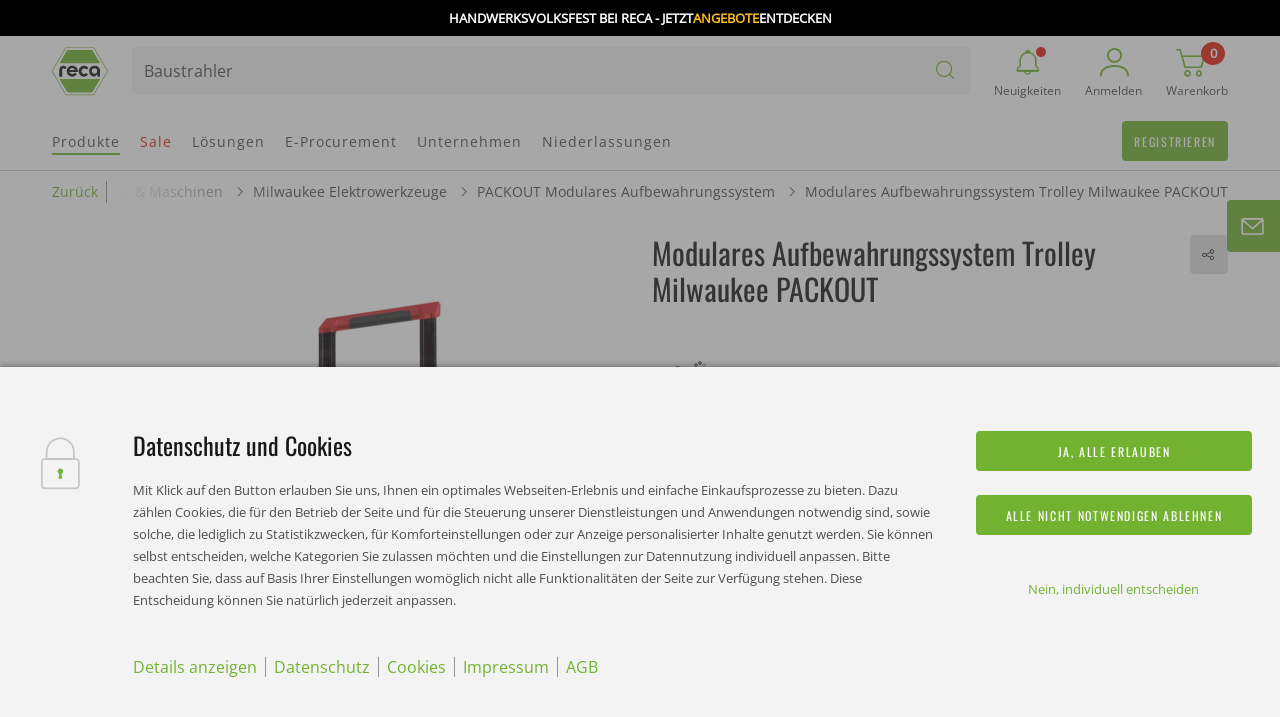

--- FILE ---
content_type: application/javascript; charset=UTF-8
request_url: https://www.recanorm.de/de/wp-content/themes/reca/assets/scripts/parallax-item.873c872f50e82da424d6.js
body_size: 982
content:
!function(){try{var e="undefined"!=typeof window?window:"undefined"!=typeof global?global:"undefined"!=typeof self?self:{},t=(new e.Error).stack;t&&(e._sentryDebugIds=e._sentryDebugIds||{},e._sentryDebugIds[t]="73d05a28-0fd8-4847-9616-d323099209e1",e._sentryDebugIdIdentifier="sentry-dbid-73d05a28-0fd8-4847-9616-d323099209e1")}catch(e){}}();var _global="undefined"!=typeof window?window:"undefined"!=typeof global?global:"undefined"!=typeof self?self:{};_global.SENTRY_RELEASE={id:"b18c99e7d53cb45cab05df4ba181c945f4e87d73"},(window.webpackJsonp=window.webpackJsonp||[]).push([[24],{84:function(e,t,r){var n,o;n=[t,r(28),r(340),r(235),r(45)],void 0===(o=function(e,t,n,o,a){"use strict";var i=r(0);function s(e,t){var r=Object.keys(e);if(Object.getOwnPropertySymbols){var n=Object.getOwnPropertySymbols(e);t&&(n=n.filter((function(t){return Object.getOwnPropertyDescriptor(e,t).enumerable}))),r.push.apply(r,n)}return r}function l(e){for(var r=1;r<arguments.length;r++){var n=null!=arguments[r]?arguments[r]:{};r%2?s(Object(n),!0).forEach((function(r){(0,t.default)(e,r,n[r])})):Object.getOwnPropertyDescriptors?Object.defineProperties(e,Object.getOwnPropertyDescriptors(n)):s(Object(n)).forEach((function(t){Object.defineProperty(e,t,Object.getOwnPropertyDescriptor(n,t))}))}return e}Object.defineProperty(e,"__esModule",{value:!0}),e.default=function(e){let t;const r={target:e.querySelector(".js-parallax-item-target"),trigger:e.querySelector(".js-parallax-item-trigger")},i={ease:"none",duration:1},s=JSON.parse(e.dataset.parallaxSettings),d=l(l({},{startValue:{},endValue:{},from:!1}),s);!function(){if(void 0!==t)return;const s=l(l({},d.endValue),i),f=o.gsap.timeline({paused:!0});f.fromTo(r.target,d.startValue,s);const c={triggerElement:r.trigger,toggle:{element:e,className:"is-scroll-animated"},gsap:{timeline:f},markers:!0,triggerHook:e.classList.contains("js-parallax-top")?0:1,duration:r.target.offsetHeight+window.innerHeight,offset:0};if(d.from){const e={0:!1},t=a.default.getters.getBreakpoints.filter(e=>e.id===d.from)[0];e[t.width]=!0,c.breakpoints=e}t=new n.ScrollScene(c),setTimeout(()=>{e.classList.remove("parallax--hidden")},200)}()},t=i(t),a=i(a)}.apply(t,n))||(e.exports=o)}}]);
//# sourceMappingURL=parallax-item.873c872f50e82da424d6.js.map

--- FILE ---
content_type: application/javascript; charset=UTF-8
request_url: https://www.recanorm.de/de/wp-content/themes/reca/assets/scripts/scrolled-into-view.9028052932d941459bb3.js
body_size: 676
content:
!function(){try{var e="undefined"!=typeof window?window:"undefined"!=typeof global?global:"undefined"!=typeof self?self:{},t=(new e.Error).stack;t&&(e._sentryDebugIds=e._sentryDebugIds||{},e._sentryDebugIds[t]="d62c3ddd-7f47-4d64-b87e-54ae5f645c27",e._sentryDebugIdIdentifier="sentry-dbid-d62c3ddd-7f47-4d64-b87e-54ae5f645c27")}catch(e){}}();var _global="undefined"!=typeof window?window:"undefined"!=typeof global?global:"undefined"!=typeof self?self:{};_global.SENTRY_RELEASE={id:"b18c99e7d53cb45cab05df4ba181c945f4e87d73"},(window.webpackJsonp=window.webpackJsonp||[]).push([[28],{204:function(e,t,n){var d,o;d=[t,n(193)],void 0===(o=function(e,t){"use strict";var d=n(0);Object.defineProperty(e,"__esModule",{value:!0}),e.default=void 0;var o=new((t=d(t)).default.Controller);e.default=o}.apply(t,d))||(e.exports=o)},88:function(e,t,n){var d,o;d=[t,n(193),n(204)],void 0===(o=function(e,t,d){"use strict";var o=n(0);Object.defineProperty(e,"__esModule",{value:!0}),e.default=function(e){let n;const o=e.dataset.offset,f=e.dataset.notifyElements,i=e.dataset.updateOnEvent;function a(){return e.offsetHeight+window.innerHeight}function r(){n.duration(a()),n.refresh()}!function(){const i=o?parseInt(o):0;if(n=new t.default.Scene({triggerElement:e,triggerHook:1,duration:a(),offset:i}),f){const t=e.querySelectorAll(f);n.on("enter",()=>{t.forEach(e=>{e.dispatchEvent(new CustomEvent("in-view")),e.dataset.inViewAlready=!0})})}n.setClassToggle(e,"in-view"),n.addTo(d.default)}(),i&&e.addEventListener(i,r)},t=o(t),d=o(d)}.apply(t,d))||(e.exports=o)}}]);
//# sourceMappingURL=scrolled-into-view.9028052932d941459bb3.js.map

--- FILE ---
content_type: application/javascript; charset=UTF-8
request_url: https://www.recanorm.de/de/wp-content/themes/reca/assets/scripts/form.08367da27f091f0ea7db.js
body_size: 3625
content:
!function(){try{var e="undefined"!=typeof window?window:"undefined"!=typeof global?global:"undefined"!=typeof self?self:{},t=(new e.Error).stack;t&&(e._sentryDebugIds=e._sentryDebugIds||{},e._sentryDebugIds[t]="e0f570be-8bde-47c8-b214-25a90cf134ce",e._sentryDebugIdIdentifier="sentry-dbid-e0f570be-8bde-47c8-b214-25a90cf134ce")}catch(e){}}();var _global="undefined"!=typeof window?window:"undefined"!=typeof global?global:"undefined"!=typeof self?self:{};_global.SENTRY_RELEASE={id:"b18c99e7d53cb45cab05df4ba181c945f4e87d73"},(window.webpackJsonp=window.webpackJsonp||[]).push([[16],{198:function(e,t,r){var n;void 0===(n=function(e){"use strict";Object.defineProperty(e,"__esModule",{value:!0}),e.default=function(e,t,r){let n=arguments.length>3&&void 0!==arguments[3]&&arguments[3],a=arguments.length>4&&void 0!==arguments[4]&&arguments[4];"function"==typeof ga&&gtag("event",t,{event_category:e,event_label:a?`${r}${n?"_"+n:""}`:r,value:n});"object"==typeof _paq&&_paq.push(["trackEvent",e,t,`${r}${n?"_"+n:""}`])}}.apply(t,[t]))||(e.exports=n)},243:function(e,t,r){var n;void 0===(n=function(e){"use strict";Object.defineProperty(e,"__esModule",{value:!0}),e.default=function(e){return new Promise(t=>{var r=document.createElement("script");r.onload=function(){t("resolved")},r.src=e,document.head.appendChild(r)})}}.apply(t,[t]))||(e.exports=n)},244:function(e,t,r){var n,a;n=[t,r(245)],void 0===(a=function(e,t){"use strict";function r(e){if("function"!=typeof WeakMap)return null;var t=new WeakMap,n=new WeakMap;return(r=function(e){return e?n:t})(e)}Object.defineProperty(e,"__esModule",{value:!0}),e.default=void 0,Object.defineProperty(e,"handleCustomMessageDisplay",{enumerable:!0,get:function(){return t.handleCustomMessageDisplay}}),Object.defineProperty(e,"handleCustomMessages",{enumerable:!0,get:function(){return t.handleCustomMessages}}),Object.defineProperty(e,"toggleInvalidClass",{enumerable:!0,get:function(){return t.toggleInvalidClass}});var n=(t=function(e,t){if(!t&&e&&e.__esModule)return e;if(null===e||"object"!=typeof e&&"function"!=typeof e)return{default:e};var n=r(t);if(n&&n.has(e))return n.get(e);var a={},i=Object.defineProperty&&Object.getOwnPropertyDescriptor;for(var o in e)if("default"!==o&&Object.prototype.hasOwnProperty.call(e,o)){var s=i?Object.getOwnPropertyDescriptor(e,o):null;s&&(s.get||s.set)?Object.defineProperty(a,o,s):a[o]=e[o]}a.default=e,n&&n.set(e,a);return a}(t)).default;e.default=n}.apply(t,n))||(e.exports=a)},245:function(e,t,r){var n,a;n=[t,r(246)],void 0===(a=function(e,t){"use strict";function r(e,t){e.addEventListener("invalid",(function(){e.classList.add(t)})),e.addEventListener("input",(function(){e.validity.valid&&e.classList.remove(t)}))}Object.defineProperty(e,"__esModule",{value:!0}),e.default=function(e,n){if(!e||!e.nodeName)throw new Error("First arg to validForm must be a form, input, select, or textarea");let s;const c=e.nodeName.toLowerCase();if(n=(0,t.defaults)(n,o),"form"===c)s=e.querySelectorAll("input, select, textarea"),function(e,r){const n=(0,t.debounce)(100,()=>{const t=e.querySelector(":invalid");t&&t.focus()});(0,t.forEach)(r,e=>e.addEventListener("invalid",n))}(e,s);else{if("input"!==c&&"select"!==c&&"textarea"!==c)throw new Error("Only form, input, select, or textarea elements are supported");s=[e]}!function(e,n){const{invalidClass:o,customMessages:s}=n;(0,t.forEach)(e,(function(e){r(e,o),a(e,s),i(e,n)}))}(s,n)},e.handleCustomMessageDisplay=i,e.handleCustomMessages=a,e.toggleInvalidClass=r;const n=["badInput","patternMismatch","rangeOverflow","rangeUnderflow","stepMismatch","tooLong","tooShort","typeMismatch","valueMissing","customError"];function a(e,t){function r(){const r=e.validity.valid?null:function(e,t){t=t||{};const r=[e.type+"Mismatch"].concat(n),a=e.validity;for(let n=0;n<r.length;n++){const i=r[n];if(a[i])return e.getAttribute("data-"+i)||t[i]}}(e,t);e.setCustomValidity(r||"")}e.addEventListener("input",r),e.addEventListener("invalid",r)}function i(e,r){const{validationErrorClass:n,validationErrorParentClass:a,errorPlacement:i}=r;function o(r){const{insertError:o}=r,s=e.parentNode,c=s.querySelector("."+n)||document.createElement("div");!e.validity.valid&&e.validationMessage?(c.className=n,c.textContent=e.validationMessage,o&&("before"===i?(0,t.insertBefore)(e,c):(0,t.insertAfter)(e,c),s.classList.add(a))):(s.classList.remove(a),c.remove())}e.addEventListener("input",(function(){o({insertError:!1})})),e.addEventListener("invalid",(function(e){e.preventDefault(),o({insertError:!0})}))}const o={invalidClass:"invalid",validationErrorClass:"validation-error",validationErrorParentClass:"has-validation-error",customMessages:{},errorPlacement:"before"}}.apply(t,n))||(e.exports=a)},246:function(e,t,r){var n;void 0===(n=function(e){"use strict";function t(e){const t={};for(var r in e)e.hasOwnProperty(r)&&(t[r]=e[r]);return t}Object.defineProperty(e,"__esModule",{value:!0}),e.clone=t,e.debounce=function(e,t){let r;return function(){clearTimeout(r),r=setTimeout(t,e)}},e.defaults=function(e,r){e=t(e||{});for(const t in r)void 0===e[t]&&(e[t]=r[t]);return e},e.forEach=function(e,t){if(!e)return;if(e.forEach)e.forEach(t);else for(let r=0;r<e.length;r++)t(e[r],r,e)},e.insertAfter=function(e,t){const r=e.nextSibling;if(r){e.parentNode.insertBefore(t,r)}else parent.appendChild(t)},e.insertBefore=function(e,t){e.parentNode.insertBefore(t,e)}}.apply(t,[t]))||(e.exports=n)},247:function(e,t,r){"use strict";r.r(t),t.default=function(e){if(!e)throw Error("Target form element missing for function `reportValidity`.");return HTMLFormElement.prototype.reportValidity?e.reportValidity():!!e.checkValidity()||(e.reportValidityFakeSubmit||(e.reportValidityFakeSubmit=document.createElement("button"),e.reportValidityFakeSubmit.setAttribute("type","submit"),e.reportValidityFakeSubmit.setAttribute("hidden","hidden"),e.reportValidityFakeSubmit.setAttribute("style","display:none"),e.reportValidityFakeSubmit.setAttribute("class","reportValidityFakeSubmit"),e.reportValidityFakeSubmit.addEventListener("click",(function(t){e.checkValidity()&&t.preventDefault()})),e.appendChild(e.reportValidityFakeSubmit)),e.reportValidityFakeSubmit.click(),!1)}},76:function(e,t,r){var n,a;n=[t,r(243),r(29),r(244),r(47),r(20),r(198),r(247)],void 0===(a=function(e,t,n,a,i,o,s,c){"use strict";var l=r(0);function d(e){if("function"!=typeof WeakMap)return null;var t=new WeakMap,r=new WeakMap;return(d=function(e){return e?r:t})(e)}Object.defineProperty(e,"__esModule",{value:!0}),e.default=function(e){const r=JSON.parse(e.dataset.formConfig),l=e.dataset.formId,d=e.dataset.trackingName,u={recaptchaSiteKey:o.get("recaptchaSiteKey"),recaptchaScriptUrl:"https://www.google.com/recaptcha/api.js?render=explicit",recaptchaLoadCallbackHandler:"captchaLoaded"},f={captcha:e.querySelector(".js-form__captcha"),success:document.querySelector(".js-form__success"),captchaError:e.querySelector(".js-form__captcha-error"),uploadFields:e.querySelectorAll(".js-upload"),accordionBodies:e.querySelectorAll(".js-accordion__body"),radioButtons:e.querySelectorAll('input[type="radio"]')},p={isVisible:"is-visible",isSuccess:"is-success",isProgress:"is-progress",isOpen:"is-open"};let v,m=!1,y=!1,g=!1,h=!1,b=!1;function _(e){e.target.classList.contains("is-checked")?(e.target.classList.remove("is-checked"),e.target.checked=!1):(f.radioButtons.forEach(e=>{e.classList.remove("is-checked")}),e.target.classList.add("is-checked"))}function E(e){const t=e.target.closest(".accordion__item").nextElementSibling;if(!t.classList.contains("accordion__item"))return;t.querySelector(".js-accordion__head")}function w(){m&&((0,n.unlisten)(r.initCaptchaOnEvent,w),m=!1),"undefined"==typeof grecaptcha?async function(){await(0,t.default)(u.recaptchaScriptUrl+"&onload="+u.recaptchaLoadCallbackHandler),await new Promise(e=>{window[u.recaptchaLoadCallbackHandler]=function(){e("resolved")}}),k()}():k()}function k(){v=grecaptcha.render(f.captcha,{sitekey:u.recaptchaSiteKey,callback:O})}function S(){let t=!1;return(0,c.default)(e)||(t=!0),r.captcha&&!function(){const e=grecaptcha.getResponse(v.get);return!(!e||""===e)}()?(y=!0,f.captchaError.classList.add(p.isVisible),t=!0):r.captcha&&y&&L(),!t}function L(){y=!1,f.captchaError.classList.remove(p.isVisible)}function O(e){e&&y&&L()}function j(){let e=arguments.length>0&&void 0!==arguments[0]&&arguments[0];const t=!(!e||!e.additionalData)&&e.additionalData;C(t)}function C(){let t=arguments.length>0&&void 0!==arguments[0]&&arguments[0];if(h)return!1;if(!S())return!1;const r=new FormData(e);t&&t.forEach(e=>{r.append(e.key,e.value)}),b&&b.forEach(e=>{r.append(e.key,e.value)}),M(r)}async function M(t){!function(){h=!0,r.triggerEvents&&(0,n.dispatch)(r.triggerEvents,{type:"progress",show:!0});e.classList.add(p.isProgress)}();try{!function(t){"success"===t.status?function(){r.triggerEvents&&(0,n.dispatch)(r.triggerEvents,{type:"success"});e.reset(),g&&function(){const t=e.querySelector(".js-form__form-error");t.parentNode.removeChild(t),g=!1}();e.parentNode.classList.add(p.isSuccess);const t=e.querySelector(".js-form__success");t&&t.scrollIntoView({block:"center"});(0,s.default)("Form",d,d,window.location.href,!0)}():"error"===t.status&&function(t){const r=document.createElement("div");r.classList.add("form__error"),r.classList.add("js-form__form-error"),r.innerText=t,e.appendChild(r),g=!0}(t.data.message)}(await(0,i.default)(r.action,"POST",t,!1)),P()}catch(e){P(),console.error(e)}}function P(){h=!1,r.triggerEvents&&(0,n.dispatch)(r.triggerEvents,{type:"progress",show:!1}),e.classList.remove(p.isProgress)}(0,a.default)(e,{invalidClass:"form__field--invalid",validationErrorClass:"form__error",errorPlacement:"after",customMessages:o.get("generalErrorMessages")}),e.addEventListener("submit",(function(e){return e.preventDefault(),C(),!1})),f.radioButtons.forEach(e=>{e.addEventListener("click",_)}),(0,n.listen)("upload-file-"+l,e=>{if(b){const t=b.find(t=>t.key===e.key);t?t.value=e.value:b.push(e)}else b=[e]}),f.accordionBodies.forEach(e=>{const t=e.querySelectorAll(".form-builder__field"),r=t[t.length-1].querySelectorAll(".form__item"),n=r[0].classList[1],a=r[0];switch(n){case"form__item--textarea":a.querySelector("textarea").addEventListener("input",E);break;case"form__item--select":a.querySelector("select").addEventListener("change",E);break;case"form__item--text":case"form__item--email":case"form__item--tel":a.querySelector("input").addEventListener("input",E);break;case"form__item--rating":case"form__item--radio":case"form__item--checkbox":r.forEach(e=>{e.querySelector("input").addEventListener("change",E)})}}),r.captcha&&(r.initCaptchaOnEvent?((0,n.listen)(r.initCaptchaOnEvent,w),m=!0):w()),r.submitFormOnEvent&&(0,n.listen)(r.submitFormOnEvent,j)},t=l(t),a=l(a),i=l(i),o=function(e,t){if(!t&&e&&e.__esModule)return e;if(null===e||"object"!=typeof e&&"function"!=typeof e)return{default:e};var r=d(t);if(r&&r.has(e))return r.get(e);var n={},a=Object.defineProperty&&Object.getOwnPropertyDescriptor;for(var i in e)if("default"!==i&&Object.prototype.hasOwnProperty.call(e,i)){var o=a?Object.getOwnPropertyDescriptor(e,i):null;o&&(o.get||o.set)?Object.defineProperty(n,i,o):n[i]=e[i]}n.default=e,r&&r.set(e,n);return n}(o),s=l(s),c=l(c)}.apply(t,n))||(e.exports=a)}}]);
//# sourceMappingURL=form.08367da27f091f0ea7db.js.map

--- FILE ---
content_type: image/svg+xml
request_url: https://www.recanorm.de/de/wp-content/themes/reca/assets/images/temp/logos/reca-norm-full.svg
body_size: 7304
content:
<svg xmlns="http://www.w3.org/2000/svg" viewBox="0 0 170 48" width="170" height="48"><style>.prefix__prefix__shp1{fill:#73b231}.prefix__prefix__shp2{fill:#151616}</style><g id="prefix__prefix__Layer"><path id="prefix__prefix__Layer" fill-rule="evenodd" d="M41.74 1.16s-.54-.92-1.6-.92H14.62s-1.07 0-1.61.92L.26 23.03s-.54.92 0 1.84l12.75 21.87s.54.92 1.61.92h25.52s1.06 0 1.6-.92l12.75-21.87s.54-.92 0-1.84L41.74 1.16z" fill="#fefefe"/><path id="prefix__prefix__Layer" fill-rule="evenodd" class="prefix__prefix__shp1" d="M54.79 22.85l.06.12c.29.58.28 1.18.09 1.74-.06.15-.11.26-.15.33L42.04 46.91c-.2.33-.46.59-.78.77-.42.24-.83.32-1.12.32H14.62c-.56 0-1.04-.2-1.43-.54-.23-.2-.39-.41-.47-.55L-.04 25.04c-.35-.61-.35-1.25-.14-1.85.05-.15.1-.27.14-.34L12.72.99c.04-.08.09-.16.15-.23.06-.08.12-.15.18-.21.07-.07.14-.13.21-.18.08-.06.15-.11.23-.16.42-.24.84-.32 1.13-.32h25.52c.13 0 .26.02.38.04.13.02.26.06.38.1.12.05.24.11.35.18.11.06.22.14.31.23.05.04.09.08.14.12.04.04.08.09.12.13l.12.15c.03.04.07.09.1.15l12.75 21.86zM41.45 1.33a1.89 1.89 0 00-.33-.37c-.28-.24-.61-.38-.98-.38H14.59l-.09.01-.12.02c-.18.03-.37.1-.54.2-.06.03-.11.06-.16.1-.05.04-.1.08-.14.12-.05.05-.09.1-.13.15-.04.04-.07.1-.1.15L.56 23.2c-.02.03-.06.11-.1.21-.14.43-.14.87.1 1.29l12.75 21.86c.02.04.04.07.07.11.02.03.05.06.08.09.03.04.05.07.08.1a.7.7 0 01.1.08c.28.24.6.38.98.38h25.54l.2-.03c.07-.01.13-.03.19-.05.07-.01.13-.04.19-.06l.18-.09c.05-.03.1-.07.15-.11.05-.03.1-.07.15-.12.04-.04.08-.09.12-.14.04-.05.07-.1.11-.16L54.2 24.7c.02-.04.05-.11.09-.22.15-.42.15-.87-.09-1.28L41.45 1.33z"/><path id="prefix__prefix__Layer" fill-rule="evenodd" class="prefix__prefix__shp2" d="M7 29.42v-7.2s.02-.46.15-.88c.1-.31.32-.78.5-1.03.41-.59 1.39-1.81 3.23-1.81 2.42 0 3.49 2.09 3.49 2.09l-1.91 1.44s-.47-.98-1.27-.98c-1.15 0-1.33 1.44-1.33 1.44v6.93H7zm27.07-7.02c-.02-.04-.68-1.32-2.4-1.23-1.42.08-2.55 1.11-2.55 2.81 0 .35.06.7.18 1.03.13.33.32.63.57.89.24.25.53.45.85.6.33.14.67.21 1.03.22 1.46.02 2.1-.9 2.1-.9l1.88 1.36s-1.51 2.29-3.98 2.29c-2.89 0-5.47-2.1-5.47-5.61 0-.71.14-1.42.4-2.08.27-.66.67-1.26 1.17-1.76.5-.51 1.09-.92 1.75-1.19.66-.28 1.36-.43 2.07-.43 2.78 0 4.33 2.48 4.33 2.48l-1.93 1.52zm-14.19 4.38c1.63 0 2.55-1.36 2.55-1.36l2.01 1.56s-1.6 2.45-4.57 2.45c-2.92 0-5.72-2.41-5.52-5.99.11-2.06 2.02-5.04 5.66-5.04 2.15 0 4.04 1.67 4.63 2.73 1.22 2.23.8 3.59.8 3.59h-8.29s.43 2.06 2.73 2.06zm2.7-3.94s-.7-2.01-2.65-2.01c-2.08 0-2.78 2.01-2.78 2.01h5.43zm22.23 6.43v.01-.01zm0 0l.01-2.65s-.74 1.03-1.11 1.44c-.41.47-1.25 1.34-1.94 1.34-2.15 0-5.13-1.47-5.13-5.86 0-1.62 1.44-5.17 5.5-5.17 4.85 0 5.37 4.39 5.37 4.39v6.51h-2.7zm-5.43-5.51c0 .35.07.7.2 1.02.14.33.34.62.58.87.25.24.54.44.87.57a2.587 2.587 0 002.04 0c.32-.13.61-.33.86-.57.25-.25.44-.54.58-.87a2.675 2.675 0 00-.58-2.9c-.25-.24-.54-.44-.86-.57a2.587 2.587 0 00-2.04 0c-.33.13-.62.33-.87.57-.24.25-.44.54-.58.87-.13.32-.2.67-.2 1.01z"/><path id="prefix__prefix__Layer" fill-rule="evenodd" class="prefix__prefix__shp1" d="M47.59 15.96L40.3 3.47s-.49-.84-1.46-.84H15.92s-.97 0-1.46.84l-7.3 12.49h40.43zM7.16 31.88l7.3 12.49c.49.84 1.46.84 1.46.84h22.92c.97 0 1.46-.84 1.46-.84l7.29-12.49H7.16z"/><path id="prefix__prefix__Layer" fill-rule="evenodd" class="prefix__prefix__shp2" d="M71.11 45.77v-5.4h1.69c.96 0 1.61.43 1.61 1.42 0 .7-.44 1.18-1.05 1.27v.02c.2.03.43.13.6.63l.7 2.06h-1.05l-.53-1.76c-.13-.42-.39-.56-.75-.56h-.23v2.32h-.99zm.99-3.05h.4c.53 0 .89-.27.89-.82 0-.62-.33-.77-.89-.77h-.4v1.59zm3.6 3.05v-5.4h2.84v.79h-1.85v1.44h1.75v.78h-1.75v1.6h1.93v.79H75.7zm7.49-1.03l.05.91c-.2.11-.68.19-1.17.19-1.64 0-2.49-1.2-2.49-2.77 0-1.58.85-2.78 2.46-2.78.1 0 .2.01.31.02a3.082 3.082 0 01.6.11l.29.09-.05.89c-.21-.1-.52-.29-1.03-.29-.82 0-1.52.56-1.52 1.96s.7 1.95 1.52 1.95c.48 0 .8-.11 1.03-.27v-.01zm4.24 1.03l-.38-1.3h-1.86l-.38 1.3h-1l1.82-5.4h1.08l1.74 5.4h-1.02zm-.59-2.06l-.68-2.52h-.02l-.74 2.52h1.44zm4.28-4.54h.18v7.73h-.18v-7.73zm3.27 6.6v-5.4h.68v2.3h1.89v-2.3h.68v5.4h-.68v-2.51h-1.89v2.51h-.68zm5.96-5.4h.74l1.77 5.4h-.72l-.43-1.41h-2.06l-.43 1.41h-.69l1.82-5.4zm-.51 3.4h1.69l-.83-2.69h-.01l-.85 2.69zm-.07-4.71h.62v.77h-.62v-.77zm1.24 0h.62v.77h-.62v-.77zm2.74 6.71v-5.4h.68v4.81h1.77v.59h-2.45zm3.59 0v-4.81h-1.24v-.59h3.16v.59h-1.24v4.81h-.68zm1.99-.87h.75v.87h-.75v-.87zm4.16.87l-1.17-5.4h.71l.88 4.37h.02l.97-4.37h.86l.97 4.37h.02l.94-4.37h.65l-1.17 5.4h-.81l-1.02-4.63h-.02l-1.02 4.63h-.81zm5.75 0v-5.4h.68v5.4h-.68zm2.11 0v-5.4h1.38c.58 0 .9.14 1.14.37.28.26.41.63.41 1.03 0 .57-.27 1.12-1.07 1.29v.01c.32.07.48.22.59.53l.76 2.17h-.74l-.62-1.83c-.16-.45-.35-.62-.86-.62h-.31v2.45h-.68zm.68-3h.53c.73 0 1-.48 1-.95 0-.61-.39-.89-.99-.89h-.54v1.84zm3.49 3v-5.4h.69v2.34h.01l1.79-2.34h.81l-2.03 2.55 2.2 2.85h-.88l-1.89-2.62h-.01v2.62h-.69zm5.12 0v-4.81h-1.24v-.59h3.16v.59h-1.24v4.81h-.68zm1.99 0v-.87h.74v.87h-.74zm3.93-5.4h1.37c1.05 0 1.51.57 1.51 1.37 0 .59-.35 1.04-.89 1.2v.01c.59.09 1 .58 1 1.34 0 .75-.51 1.48-1.69 1.48h-1.3v-5.4zm.69 2.33h.4c.76 0 1.11-.34 1.11-.92 0-.47-.28-.85-.99-.85h-.52v1.77zm0 .56v1.95h.58c.72 0 1.04-.46 1.04-.97 0-.55-.31-.98-.97-.98h-.65zm3.57 2.51v-5.4h2.51v.59h-1.83v1.71h1.75v.59h-1.75v1.92h1.93v.59h-2.61zm4.47 0l-1.18-5.4h.71l.89 4.38h.01l.97-4.38h.87l.96 4.38h.02l.94-4.38h.65l-1.17 5.4h-.81l-1.02-4.63h-.01l-1.03 4.63h-.8zm5.74 0v-5.4h2.52v.59h-1.83v1.71h1.75v.59h-1.75v1.92h1.93v.59h-2.62zm7.37-2.97v2.74c-.32.12-.86.28-1.34.28-1.71 0-2.43-1.3-2.43-2.76 0-1.69.98-2.75 2.39-2.75.47 0 .9.07 1.27.24v.68c-.41-.21-.86-.33-1.26-.33-.88 0-1.69.71-1.69 2.02 0 1.39.56 2.31 1.74 2.31.05 0 .11 0 .17-.01.06 0 .12-.01.17-.02.06-.02.11-.03.17-.05.05-.02.11-.04.16-.06v-1.71h-.91v-.58h1.56zm2.21-1.84h-1.24v-.59h3.16v.59h-1.24v4.81h-.68v-4.81zm1.99 3.94h.74v.87h-.74v-.87z"/><path id="prefix__prefix__Layer" fill-rule="evenodd" d="M71.58 16.8h3.07c2.91.02 5.2.63 5.2 3.56 0 1.73-1.06 2.85-2.67 3.2v.02c.86.17 1.34.73 1.78 2.05l1.61 4.65h-2.65l-1.34-4.15c-.43-1.28-.9-1.6-2.05-1.6h-.48v5.75h-2.47V16.8zm2.43 5.93h.64c1.82 0 2.71-.71 2.71-2.07 0-1.46-1.03-1.96-2.84-1.96h-.51v4.03zm7.95-5.93h7.14v1.97h-4.66v3.63h4.39v1.93h-4.39v3.96h4.91v1.99h-7.39V16.8zm17.06.06l-.13 2.13c-.56-.24-1.18-.33-1.76-.33-2.65 0-3.97 2.22-3.97 4.82 0 2.9 1.53 4.87 3.97 4.87.63 0 1.2-.08 1.83-.33l.14 2.19a9.627 9.627 0 01-1.05.19c-.17.02-.35.03-.53.04-.17.01-.35.02-.53.02-4.04 0-6.48-2.78-6.48-6.99 0-3.96 2.48-6.84 6.48-6.84.74 0 1.37.06 2.03.23zm7.68-.06l4.33 13.48h-2.61l-.95-3.22h-4.52l-1.01 3.22h-2.47l4.45-13.48h2.78zm.27 8.35c-1.02-3.46-1.41-4.95-1.61-5.86l-.09-.44h-.04c-.13.69-.38 1.64-1.08 3.95l-.72 2.35h3.54zm16.54-8.35h2.2v13.48h-3.13c-3.21-7.3-3.99-9.3-4.45-10.78l-.08-.27h-.03c.07 1.28.11 3.27.11 4.48v6.57h-2.22V16.8h3.3c2.86 6.66 3.81 9.12 4.22 10.3l.16.48h.03c-.05-1.1-.11-3.32-.11-4.58v-6.2zm14.85 6.7c0 4.37-1.95 7.03-5.45 7.03-3.48 0-5.46-2.68-5.46-6.91 0-4.27 2-7.07 5.54-7.07 3.42 0 5.37 2.78 5.37 6.95zm-5.45-5c-1.8 0-2.88 1.91-2.88 5.06 0 3.05 1.06 4.96 2.88 4.96 1.78 0 2.86-1.89 2.86-4.92 0-3.22-1.04-5.1-2.86-5.1zm7.21-1.7h3.08c2.9.02 5.2.63 5.2 3.56 0 1.73-1.06 2.85-2.67 3.2v.02c.85.17 1.34.73 1.78 2.05l1.61 4.65h-2.65l-1.3-4.01c-.44-1.4-.91-1.74-2.09-1.74h-.48v5.75h-2.48V16.8zm2.44 1.9v4.03h.64c1.82 0 2.71-.71 2.71-2.06 0-1.47-1.03-1.97-2.85-1.97h-.5zm7.95-1.9h3.77l.7 2.39c1.49 5.12 1.99 7.27 2.15 8.2h.03l.08-.43c.26-1.29.94-4.07 2.71-10.16h3.69v13.48h-2.34v-7.12c.01-1.12.05-3.27.1-4.54h-.04l-.21.83c-.4 1.57-1.2 4.41-3.04 10.83h-2.13l-1.49-5.08c-1.16-4-1.64-5.77-1.79-6.58h-.04l.02.51c.05 1.46.05 3.57.05 4.39v6.76h-2.22V16.8z" fill="#1a171b"/></g></svg>